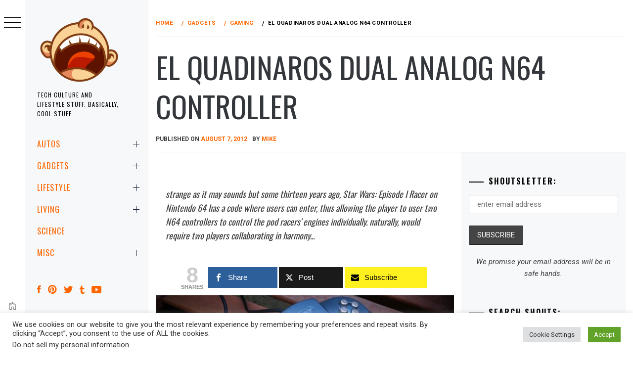

--- FILE ---
content_type: text/html; charset=utf-8
request_url: https://www.google.com/recaptcha/api2/anchor?ar=1&k=6LcAxQYjAAAAAKZZUEfD1juCbBrME2snZ3ePf3ls&co=aHR0cHM6Ly9taWtlc2hvdXRzLmNvbTo0NDM.&hl=en&v=PoyoqOPhxBO7pBk68S4YbpHZ&size=invisible&anchor-ms=20000&execute-ms=30000&cb=yg8ekvvwp33q
body_size: 49686
content:
<!DOCTYPE HTML><html dir="ltr" lang="en"><head><meta http-equiv="Content-Type" content="text/html; charset=UTF-8">
<meta http-equiv="X-UA-Compatible" content="IE=edge">
<title>reCAPTCHA</title>
<style type="text/css">
/* cyrillic-ext */
@font-face {
  font-family: 'Roboto';
  font-style: normal;
  font-weight: 400;
  font-stretch: 100%;
  src: url(//fonts.gstatic.com/s/roboto/v48/KFO7CnqEu92Fr1ME7kSn66aGLdTylUAMa3GUBHMdazTgWw.woff2) format('woff2');
  unicode-range: U+0460-052F, U+1C80-1C8A, U+20B4, U+2DE0-2DFF, U+A640-A69F, U+FE2E-FE2F;
}
/* cyrillic */
@font-face {
  font-family: 'Roboto';
  font-style: normal;
  font-weight: 400;
  font-stretch: 100%;
  src: url(//fonts.gstatic.com/s/roboto/v48/KFO7CnqEu92Fr1ME7kSn66aGLdTylUAMa3iUBHMdazTgWw.woff2) format('woff2');
  unicode-range: U+0301, U+0400-045F, U+0490-0491, U+04B0-04B1, U+2116;
}
/* greek-ext */
@font-face {
  font-family: 'Roboto';
  font-style: normal;
  font-weight: 400;
  font-stretch: 100%;
  src: url(//fonts.gstatic.com/s/roboto/v48/KFO7CnqEu92Fr1ME7kSn66aGLdTylUAMa3CUBHMdazTgWw.woff2) format('woff2');
  unicode-range: U+1F00-1FFF;
}
/* greek */
@font-face {
  font-family: 'Roboto';
  font-style: normal;
  font-weight: 400;
  font-stretch: 100%;
  src: url(//fonts.gstatic.com/s/roboto/v48/KFO7CnqEu92Fr1ME7kSn66aGLdTylUAMa3-UBHMdazTgWw.woff2) format('woff2');
  unicode-range: U+0370-0377, U+037A-037F, U+0384-038A, U+038C, U+038E-03A1, U+03A3-03FF;
}
/* math */
@font-face {
  font-family: 'Roboto';
  font-style: normal;
  font-weight: 400;
  font-stretch: 100%;
  src: url(//fonts.gstatic.com/s/roboto/v48/KFO7CnqEu92Fr1ME7kSn66aGLdTylUAMawCUBHMdazTgWw.woff2) format('woff2');
  unicode-range: U+0302-0303, U+0305, U+0307-0308, U+0310, U+0312, U+0315, U+031A, U+0326-0327, U+032C, U+032F-0330, U+0332-0333, U+0338, U+033A, U+0346, U+034D, U+0391-03A1, U+03A3-03A9, U+03B1-03C9, U+03D1, U+03D5-03D6, U+03F0-03F1, U+03F4-03F5, U+2016-2017, U+2034-2038, U+203C, U+2040, U+2043, U+2047, U+2050, U+2057, U+205F, U+2070-2071, U+2074-208E, U+2090-209C, U+20D0-20DC, U+20E1, U+20E5-20EF, U+2100-2112, U+2114-2115, U+2117-2121, U+2123-214F, U+2190, U+2192, U+2194-21AE, U+21B0-21E5, U+21F1-21F2, U+21F4-2211, U+2213-2214, U+2216-22FF, U+2308-230B, U+2310, U+2319, U+231C-2321, U+2336-237A, U+237C, U+2395, U+239B-23B7, U+23D0, U+23DC-23E1, U+2474-2475, U+25AF, U+25B3, U+25B7, U+25BD, U+25C1, U+25CA, U+25CC, U+25FB, U+266D-266F, U+27C0-27FF, U+2900-2AFF, U+2B0E-2B11, U+2B30-2B4C, U+2BFE, U+3030, U+FF5B, U+FF5D, U+1D400-1D7FF, U+1EE00-1EEFF;
}
/* symbols */
@font-face {
  font-family: 'Roboto';
  font-style: normal;
  font-weight: 400;
  font-stretch: 100%;
  src: url(//fonts.gstatic.com/s/roboto/v48/KFO7CnqEu92Fr1ME7kSn66aGLdTylUAMaxKUBHMdazTgWw.woff2) format('woff2');
  unicode-range: U+0001-000C, U+000E-001F, U+007F-009F, U+20DD-20E0, U+20E2-20E4, U+2150-218F, U+2190, U+2192, U+2194-2199, U+21AF, U+21E6-21F0, U+21F3, U+2218-2219, U+2299, U+22C4-22C6, U+2300-243F, U+2440-244A, U+2460-24FF, U+25A0-27BF, U+2800-28FF, U+2921-2922, U+2981, U+29BF, U+29EB, U+2B00-2BFF, U+4DC0-4DFF, U+FFF9-FFFB, U+10140-1018E, U+10190-1019C, U+101A0, U+101D0-101FD, U+102E0-102FB, U+10E60-10E7E, U+1D2C0-1D2D3, U+1D2E0-1D37F, U+1F000-1F0FF, U+1F100-1F1AD, U+1F1E6-1F1FF, U+1F30D-1F30F, U+1F315, U+1F31C, U+1F31E, U+1F320-1F32C, U+1F336, U+1F378, U+1F37D, U+1F382, U+1F393-1F39F, U+1F3A7-1F3A8, U+1F3AC-1F3AF, U+1F3C2, U+1F3C4-1F3C6, U+1F3CA-1F3CE, U+1F3D4-1F3E0, U+1F3ED, U+1F3F1-1F3F3, U+1F3F5-1F3F7, U+1F408, U+1F415, U+1F41F, U+1F426, U+1F43F, U+1F441-1F442, U+1F444, U+1F446-1F449, U+1F44C-1F44E, U+1F453, U+1F46A, U+1F47D, U+1F4A3, U+1F4B0, U+1F4B3, U+1F4B9, U+1F4BB, U+1F4BF, U+1F4C8-1F4CB, U+1F4D6, U+1F4DA, U+1F4DF, U+1F4E3-1F4E6, U+1F4EA-1F4ED, U+1F4F7, U+1F4F9-1F4FB, U+1F4FD-1F4FE, U+1F503, U+1F507-1F50B, U+1F50D, U+1F512-1F513, U+1F53E-1F54A, U+1F54F-1F5FA, U+1F610, U+1F650-1F67F, U+1F687, U+1F68D, U+1F691, U+1F694, U+1F698, U+1F6AD, U+1F6B2, U+1F6B9-1F6BA, U+1F6BC, U+1F6C6-1F6CF, U+1F6D3-1F6D7, U+1F6E0-1F6EA, U+1F6F0-1F6F3, U+1F6F7-1F6FC, U+1F700-1F7FF, U+1F800-1F80B, U+1F810-1F847, U+1F850-1F859, U+1F860-1F887, U+1F890-1F8AD, U+1F8B0-1F8BB, U+1F8C0-1F8C1, U+1F900-1F90B, U+1F93B, U+1F946, U+1F984, U+1F996, U+1F9E9, U+1FA00-1FA6F, U+1FA70-1FA7C, U+1FA80-1FA89, U+1FA8F-1FAC6, U+1FACE-1FADC, U+1FADF-1FAE9, U+1FAF0-1FAF8, U+1FB00-1FBFF;
}
/* vietnamese */
@font-face {
  font-family: 'Roboto';
  font-style: normal;
  font-weight: 400;
  font-stretch: 100%;
  src: url(//fonts.gstatic.com/s/roboto/v48/KFO7CnqEu92Fr1ME7kSn66aGLdTylUAMa3OUBHMdazTgWw.woff2) format('woff2');
  unicode-range: U+0102-0103, U+0110-0111, U+0128-0129, U+0168-0169, U+01A0-01A1, U+01AF-01B0, U+0300-0301, U+0303-0304, U+0308-0309, U+0323, U+0329, U+1EA0-1EF9, U+20AB;
}
/* latin-ext */
@font-face {
  font-family: 'Roboto';
  font-style: normal;
  font-weight: 400;
  font-stretch: 100%;
  src: url(//fonts.gstatic.com/s/roboto/v48/KFO7CnqEu92Fr1ME7kSn66aGLdTylUAMa3KUBHMdazTgWw.woff2) format('woff2');
  unicode-range: U+0100-02BA, U+02BD-02C5, U+02C7-02CC, U+02CE-02D7, U+02DD-02FF, U+0304, U+0308, U+0329, U+1D00-1DBF, U+1E00-1E9F, U+1EF2-1EFF, U+2020, U+20A0-20AB, U+20AD-20C0, U+2113, U+2C60-2C7F, U+A720-A7FF;
}
/* latin */
@font-face {
  font-family: 'Roboto';
  font-style: normal;
  font-weight: 400;
  font-stretch: 100%;
  src: url(//fonts.gstatic.com/s/roboto/v48/KFO7CnqEu92Fr1ME7kSn66aGLdTylUAMa3yUBHMdazQ.woff2) format('woff2');
  unicode-range: U+0000-00FF, U+0131, U+0152-0153, U+02BB-02BC, U+02C6, U+02DA, U+02DC, U+0304, U+0308, U+0329, U+2000-206F, U+20AC, U+2122, U+2191, U+2193, U+2212, U+2215, U+FEFF, U+FFFD;
}
/* cyrillic-ext */
@font-face {
  font-family: 'Roboto';
  font-style: normal;
  font-weight: 500;
  font-stretch: 100%;
  src: url(//fonts.gstatic.com/s/roboto/v48/KFO7CnqEu92Fr1ME7kSn66aGLdTylUAMa3GUBHMdazTgWw.woff2) format('woff2');
  unicode-range: U+0460-052F, U+1C80-1C8A, U+20B4, U+2DE0-2DFF, U+A640-A69F, U+FE2E-FE2F;
}
/* cyrillic */
@font-face {
  font-family: 'Roboto';
  font-style: normal;
  font-weight: 500;
  font-stretch: 100%;
  src: url(//fonts.gstatic.com/s/roboto/v48/KFO7CnqEu92Fr1ME7kSn66aGLdTylUAMa3iUBHMdazTgWw.woff2) format('woff2');
  unicode-range: U+0301, U+0400-045F, U+0490-0491, U+04B0-04B1, U+2116;
}
/* greek-ext */
@font-face {
  font-family: 'Roboto';
  font-style: normal;
  font-weight: 500;
  font-stretch: 100%;
  src: url(//fonts.gstatic.com/s/roboto/v48/KFO7CnqEu92Fr1ME7kSn66aGLdTylUAMa3CUBHMdazTgWw.woff2) format('woff2');
  unicode-range: U+1F00-1FFF;
}
/* greek */
@font-face {
  font-family: 'Roboto';
  font-style: normal;
  font-weight: 500;
  font-stretch: 100%;
  src: url(//fonts.gstatic.com/s/roboto/v48/KFO7CnqEu92Fr1ME7kSn66aGLdTylUAMa3-UBHMdazTgWw.woff2) format('woff2');
  unicode-range: U+0370-0377, U+037A-037F, U+0384-038A, U+038C, U+038E-03A1, U+03A3-03FF;
}
/* math */
@font-face {
  font-family: 'Roboto';
  font-style: normal;
  font-weight: 500;
  font-stretch: 100%;
  src: url(//fonts.gstatic.com/s/roboto/v48/KFO7CnqEu92Fr1ME7kSn66aGLdTylUAMawCUBHMdazTgWw.woff2) format('woff2');
  unicode-range: U+0302-0303, U+0305, U+0307-0308, U+0310, U+0312, U+0315, U+031A, U+0326-0327, U+032C, U+032F-0330, U+0332-0333, U+0338, U+033A, U+0346, U+034D, U+0391-03A1, U+03A3-03A9, U+03B1-03C9, U+03D1, U+03D5-03D6, U+03F0-03F1, U+03F4-03F5, U+2016-2017, U+2034-2038, U+203C, U+2040, U+2043, U+2047, U+2050, U+2057, U+205F, U+2070-2071, U+2074-208E, U+2090-209C, U+20D0-20DC, U+20E1, U+20E5-20EF, U+2100-2112, U+2114-2115, U+2117-2121, U+2123-214F, U+2190, U+2192, U+2194-21AE, U+21B0-21E5, U+21F1-21F2, U+21F4-2211, U+2213-2214, U+2216-22FF, U+2308-230B, U+2310, U+2319, U+231C-2321, U+2336-237A, U+237C, U+2395, U+239B-23B7, U+23D0, U+23DC-23E1, U+2474-2475, U+25AF, U+25B3, U+25B7, U+25BD, U+25C1, U+25CA, U+25CC, U+25FB, U+266D-266F, U+27C0-27FF, U+2900-2AFF, U+2B0E-2B11, U+2B30-2B4C, U+2BFE, U+3030, U+FF5B, U+FF5D, U+1D400-1D7FF, U+1EE00-1EEFF;
}
/* symbols */
@font-face {
  font-family: 'Roboto';
  font-style: normal;
  font-weight: 500;
  font-stretch: 100%;
  src: url(//fonts.gstatic.com/s/roboto/v48/KFO7CnqEu92Fr1ME7kSn66aGLdTylUAMaxKUBHMdazTgWw.woff2) format('woff2');
  unicode-range: U+0001-000C, U+000E-001F, U+007F-009F, U+20DD-20E0, U+20E2-20E4, U+2150-218F, U+2190, U+2192, U+2194-2199, U+21AF, U+21E6-21F0, U+21F3, U+2218-2219, U+2299, U+22C4-22C6, U+2300-243F, U+2440-244A, U+2460-24FF, U+25A0-27BF, U+2800-28FF, U+2921-2922, U+2981, U+29BF, U+29EB, U+2B00-2BFF, U+4DC0-4DFF, U+FFF9-FFFB, U+10140-1018E, U+10190-1019C, U+101A0, U+101D0-101FD, U+102E0-102FB, U+10E60-10E7E, U+1D2C0-1D2D3, U+1D2E0-1D37F, U+1F000-1F0FF, U+1F100-1F1AD, U+1F1E6-1F1FF, U+1F30D-1F30F, U+1F315, U+1F31C, U+1F31E, U+1F320-1F32C, U+1F336, U+1F378, U+1F37D, U+1F382, U+1F393-1F39F, U+1F3A7-1F3A8, U+1F3AC-1F3AF, U+1F3C2, U+1F3C4-1F3C6, U+1F3CA-1F3CE, U+1F3D4-1F3E0, U+1F3ED, U+1F3F1-1F3F3, U+1F3F5-1F3F7, U+1F408, U+1F415, U+1F41F, U+1F426, U+1F43F, U+1F441-1F442, U+1F444, U+1F446-1F449, U+1F44C-1F44E, U+1F453, U+1F46A, U+1F47D, U+1F4A3, U+1F4B0, U+1F4B3, U+1F4B9, U+1F4BB, U+1F4BF, U+1F4C8-1F4CB, U+1F4D6, U+1F4DA, U+1F4DF, U+1F4E3-1F4E6, U+1F4EA-1F4ED, U+1F4F7, U+1F4F9-1F4FB, U+1F4FD-1F4FE, U+1F503, U+1F507-1F50B, U+1F50D, U+1F512-1F513, U+1F53E-1F54A, U+1F54F-1F5FA, U+1F610, U+1F650-1F67F, U+1F687, U+1F68D, U+1F691, U+1F694, U+1F698, U+1F6AD, U+1F6B2, U+1F6B9-1F6BA, U+1F6BC, U+1F6C6-1F6CF, U+1F6D3-1F6D7, U+1F6E0-1F6EA, U+1F6F0-1F6F3, U+1F6F7-1F6FC, U+1F700-1F7FF, U+1F800-1F80B, U+1F810-1F847, U+1F850-1F859, U+1F860-1F887, U+1F890-1F8AD, U+1F8B0-1F8BB, U+1F8C0-1F8C1, U+1F900-1F90B, U+1F93B, U+1F946, U+1F984, U+1F996, U+1F9E9, U+1FA00-1FA6F, U+1FA70-1FA7C, U+1FA80-1FA89, U+1FA8F-1FAC6, U+1FACE-1FADC, U+1FADF-1FAE9, U+1FAF0-1FAF8, U+1FB00-1FBFF;
}
/* vietnamese */
@font-face {
  font-family: 'Roboto';
  font-style: normal;
  font-weight: 500;
  font-stretch: 100%;
  src: url(//fonts.gstatic.com/s/roboto/v48/KFO7CnqEu92Fr1ME7kSn66aGLdTylUAMa3OUBHMdazTgWw.woff2) format('woff2');
  unicode-range: U+0102-0103, U+0110-0111, U+0128-0129, U+0168-0169, U+01A0-01A1, U+01AF-01B0, U+0300-0301, U+0303-0304, U+0308-0309, U+0323, U+0329, U+1EA0-1EF9, U+20AB;
}
/* latin-ext */
@font-face {
  font-family: 'Roboto';
  font-style: normal;
  font-weight: 500;
  font-stretch: 100%;
  src: url(//fonts.gstatic.com/s/roboto/v48/KFO7CnqEu92Fr1ME7kSn66aGLdTylUAMa3KUBHMdazTgWw.woff2) format('woff2');
  unicode-range: U+0100-02BA, U+02BD-02C5, U+02C7-02CC, U+02CE-02D7, U+02DD-02FF, U+0304, U+0308, U+0329, U+1D00-1DBF, U+1E00-1E9F, U+1EF2-1EFF, U+2020, U+20A0-20AB, U+20AD-20C0, U+2113, U+2C60-2C7F, U+A720-A7FF;
}
/* latin */
@font-face {
  font-family: 'Roboto';
  font-style: normal;
  font-weight: 500;
  font-stretch: 100%;
  src: url(//fonts.gstatic.com/s/roboto/v48/KFO7CnqEu92Fr1ME7kSn66aGLdTylUAMa3yUBHMdazQ.woff2) format('woff2');
  unicode-range: U+0000-00FF, U+0131, U+0152-0153, U+02BB-02BC, U+02C6, U+02DA, U+02DC, U+0304, U+0308, U+0329, U+2000-206F, U+20AC, U+2122, U+2191, U+2193, U+2212, U+2215, U+FEFF, U+FFFD;
}
/* cyrillic-ext */
@font-face {
  font-family: 'Roboto';
  font-style: normal;
  font-weight: 900;
  font-stretch: 100%;
  src: url(//fonts.gstatic.com/s/roboto/v48/KFO7CnqEu92Fr1ME7kSn66aGLdTylUAMa3GUBHMdazTgWw.woff2) format('woff2');
  unicode-range: U+0460-052F, U+1C80-1C8A, U+20B4, U+2DE0-2DFF, U+A640-A69F, U+FE2E-FE2F;
}
/* cyrillic */
@font-face {
  font-family: 'Roboto';
  font-style: normal;
  font-weight: 900;
  font-stretch: 100%;
  src: url(//fonts.gstatic.com/s/roboto/v48/KFO7CnqEu92Fr1ME7kSn66aGLdTylUAMa3iUBHMdazTgWw.woff2) format('woff2');
  unicode-range: U+0301, U+0400-045F, U+0490-0491, U+04B0-04B1, U+2116;
}
/* greek-ext */
@font-face {
  font-family: 'Roboto';
  font-style: normal;
  font-weight: 900;
  font-stretch: 100%;
  src: url(//fonts.gstatic.com/s/roboto/v48/KFO7CnqEu92Fr1ME7kSn66aGLdTylUAMa3CUBHMdazTgWw.woff2) format('woff2');
  unicode-range: U+1F00-1FFF;
}
/* greek */
@font-face {
  font-family: 'Roboto';
  font-style: normal;
  font-weight: 900;
  font-stretch: 100%;
  src: url(//fonts.gstatic.com/s/roboto/v48/KFO7CnqEu92Fr1ME7kSn66aGLdTylUAMa3-UBHMdazTgWw.woff2) format('woff2');
  unicode-range: U+0370-0377, U+037A-037F, U+0384-038A, U+038C, U+038E-03A1, U+03A3-03FF;
}
/* math */
@font-face {
  font-family: 'Roboto';
  font-style: normal;
  font-weight: 900;
  font-stretch: 100%;
  src: url(//fonts.gstatic.com/s/roboto/v48/KFO7CnqEu92Fr1ME7kSn66aGLdTylUAMawCUBHMdazTgWw.woff2) format('woff2');
  unicode-range: U+0302-0303, U+0305, U+0307-0308, U+0310, U+0312, U+0315, U+031A, U+0326-0327, U+032C, U+032F-0330, U+0332-0333, U+0338, U+033A, U+0346, U+034D, U+0391-03A1, U+03A3-03A9, U+03B1-03C9, U+03D1, U+03D5-03D6, U+03F0-03F1, U+03F4-03F5, U+2016-2017, U+2034-2038, U+203C, U+2040, U+2043, U+2047, U+2050, U+2057, U+205F, U+2070-2071, U+2074-208E, U+2090-209C, U+20D0-20DC, U+20E1, U+20E5-20EF, U+2100-2112, U+2114-2115, U+2117-2121, U+2123-214F, U+2190, U+2192, U+2194-21AE, U+21B0-21E5, U+21F1-21F2, U+21F4-2211, U+2213-2214, U+2216-22FF, U+2308-230B, U+2310, U+2319, U+231C-2321, U+2336-237A, U+237C, U+2395, U+239B-23B7, U+23D0, U+23DC-23E1, U+2474-2475, U+25AF, U+25B3, U+25B7, U+25BD, U+25C1, U+25CA, U+25CC, U+25FB, U+266D-266F, U+27C0-27FF, U+2900-2AFF, U+2B0E-2B11, U+2B30-2B4C, U+2BFE, U+3030, U+FF5B, U+FF5D, U+1D400-1D7FF, U+1EE00-1EEFF;
}
/* symbols */
@font-face {
  font-family: 'Roboto';
  font-style: normal;
  font-weight: 900;
  font-stretch: 100%;
  src: url(//fonts.gstatic.com/s/roboto/v48/KFO7CnqEu92Fr1ME7kSn66aGLdTylUAMaxKUBHMdazTgWw.woff2) format('woff2');
  unicode-range: U+0001-000C, U+000E-001F, U+007F-009F, U+20DD-20E0, U+20E2-20E4, U+2150-218F, U+2190, U+2192, U+2194-2199, U+21AF, U+21E6-21F0, U+21F3, U+2218-2219, U+2299, U+22C4-22C6, U+2300-243F, U+2440-244A, U+2460-24FF, U+25A0-27BF, U+2800-28FF, U+2921-2922, U+2981, U+29BF, U+29EB, U+2B00-2BFF, U+4DC0-4DFF, U+FFF9-FFFB, U+10140-1018E, U+10190-1019C, U+101A0, U+101D0-101FD, U+102E0-102FB, U+10E60-10E7E, U+1D2C0-1D2D3, U+1D2E0-1D37F, U+1F000-1F0FF, U+1F100-1F1AD, U+1F1E6-1F1FF, U+1F30D-1F30F, U+1F315, U+1F31C, U+1F31E, U+1F320-1F32C, U+1F336, U+1F378, U+1F37D, U+1F382, U+1F393-1F39F, U+1F3A7-1F3A8, U+1F3AC-1F3AF, U+1F3C2, U+1F3C4-1F3C6, U+1F3CA-1F3CE, U+1F3D4-1F3E0, U+1F3ED, U+1F3F1-1F3F3, U+1F3F5-1F3F7, U+1F408, U+1F415, U+1F41F, U+1F426, U+1F43F, U+1F441-1F442, U+1F444, U+1F446-1F449, U+1F44C-1F44E, U+1F453, U+1F46A, U+1F47D, U+1F4A3, U+1F4B0, U+1F4B3, U+1F4B9, U+1F4BB, U+1F4BF, U+1F4C8-1F4CB, U+1F4D6, U+1F4DA, U+1F4DF, U+1F4E3-1F4E6, U+1F4EA-1F4ED, U+1F4F7, U+1F4F9-1F4FB, U+1F4FD-1F4FE, U+1F503, U+1F507-1F50B, U+1F50D, U+1F512-1F513, U+1F53E-1F54A, U+1F54F-1F5FA, U+1F610, U+1F650-1F67F, U+1F687, U+1F68D, U+1F691, U+1F694, U+1F698, U+1F6AD, U+1F6B2, U+1F6B9-1F6BA, U+1F6BC, U+1F6C6-1F6CF, U+1F6D3-1F6D7, U+1F6E0-1F6EA, U+1F6F0-1F6F3, U+1F6F7-1F6FC, U+1F700-1F7FF, U+1F800-1F80B, U+1F810-1F847, U+1F850-1F859, U+1F860-1F887, U+1F890-1F8AD, U+1F8B0-1F8BB, U+1F8C0-1F8C1, U+1F900-1F90B, U+1F93B, U+1F946, U+1F984, U+1F996, U+1F9E9, U+1FA00-1FA6F, U+1FA70-1FA7C, U+1FA80-1FA89, U+1FA8F-1FAC6, U+1FACE-1FADC, U+1FADF-1FAE9, U+1FAF0-1FAF8, U+1FB00-1FBFF;
}
/* vietnamese */
@font-face {
  font-family: 'Roboto';
  font-style: normal;
  font-weight: 900;
  font-stretch: 100%;
  src: url(//fonts.gstatic.com/s/roboto/v48/KFO7CnqEu92Fr1ME7kSn66aGLdTylUAMa3OUBHMdazTgWw.woff2) format('woff2');
  unicode-range: U+0102-0103, U+0110-0111, U+0128-0129, U+0168-0169, U+01A0-01A1, U+01AF-01B0, U+0300-0301, U+0303-0304, U+0308-0309, U+0323, U+0329, U+1EA0-1EF9, U+20AB;
}
/* latin-ext */
@font-face {
  font-family: 'Roboto';
  font-style: normal;
  font-weight: 900;
  font-stretch: 100%;
  src: url(//fonts.gstatic.com/s/roboto/v48/KFO7CnqEu92Fr1ME7kSn66aGLdTylUAMa3KUBHMdazTgWw.woff2) format('woff2');
  unicode-range: U+0100-02BA, U+02BD-02C5, U+02C7-02CC, U+02CE-02D7, U+02DD-02FF, U+0304, U+0308, U+0329, U+1D00-1DBF, U+1E00-1E9F, U+1EF2-1EFF, U+2020, U+20A0-20AB, U+20AD-20C0, U+2113, U+2C60-2C7F, U+A720-A7FF;
}
/* latin */
@font-face {
  font-family: 'Roboto';
  font-style: normal;
  font-weight: 900;
  font-stretch: 100%;
  src: url(//fonts.gstatic.com/s/roboto/v48/KFO7CnqEu92Fr1ME7kSn66aGLdTylUAMa3yUBHMdazQ.woff2) format('woff2');
  unicode-range: U+0000-00FF, U+0131, U+0152-0153, U+02BB-02BC, U+02C6, U+02DA, U+02DC, U+0304, U+0308, U+0329, U+2000-206F, U+20AC, U+2122, U+2191, U+2193, U+2212, U+2215, U+FEFF, U+FFFD;
}

</style>
<link rel="stylesheet" type="text/css" href="https://www.gstatic.com/recaptcha/releases/PoyoqOPhxBO7pBk68S4YbpHZ/styles__ltr.css">
<script nonce="iYYvs_JJDxbRWyzX_aVUjQ" type="text/javascript">window['__recaptcha_api'] = 'https://www.google.com/recaptcha/api2/';</script>
<script type="text/javascript" src="https://www.gstatic.com/recaptcha/releases/PoyoqOPhxBO7pBk68S4YbpHZ/recaptcha__en.js" nonce="iYYvs_JJDxbRWyzX_aVUjQ">
      
    </script></head>
<body><div id="rc-anchor-alert" class="rc-anchor-alert"></div>
<input type="hidden" id="recaptcha-token" value="[base64]">
<script type="text/javascript" nonce="iYYvs_JJDxbRWyzX_aVUjQ">
      recaptcha.anchor.Main.init("[\x22ainput\x22,[\x22bgdata\x22,\x22\x22,\[base64]/[base64]/[base64]/[base64]/[base64]/UltsKytdPUU6KEU8MjA0OD9SW2wrK109RT4+NnwxOTI6KChFJjY0NTEyKT09NTUyOTYmJk0rMTxjLmxlbmd0aCYmKGMuY2hhckNvZGVBdChNKzEpJjY0NTEyKT09NTYzMjA/[base64]/[base64]/[base64]/[base64]/[base64]/[base64]/[base64]\x22,\[base64]\x22,\[base64]/[base64]/[base64]/[base64]/DrMK2wp00w4gyeVkawq4zKnVKWsKPwoHDlBbCkMOoDMOKwoJnwqTDpzZawrvDh8K0woJIJcO8XcKjwplHw5DDgcKIB8K8IioAw5AnwqvCo8O1MMO9wonCmcKuwoPCrxYIBsKYw5gSSA53wq/[base64]/[base64]/CmsKMKcKww4rDnkDDmBfCgx1nPMOaw7PCgEIDG23Dg8KHDsKJw5l/[base64]/CtzrDpQbDqMKaKsO4wpJWNMOeZF3CpcOhwpjCr24yYcOrwrrDvy/[base64]/QgkicsKOw4vDt8OowqzCrMOIw7FKwrJSQjPDqsK9QG/CqRxqwpNHT8KvwpjCn8Khw5zDpsOPw6IHwr06w5rDgsKwAsKkwrXDlVxIW0bCuMOsw7JQw6w+wrk+wr/Cmi46eDZ7EEwcTMOUH8OmfsKDwr3CncKiRcO8w4xswqV3w5c2HjjCmDk2ai3ClTzCvcKpw7jCsE5ld8ORw5zCuMKDaMO4w63CiW9ow5LClEY/w65fPcK5N0zChWtoacOcGMK7L8Kcw5Q7wqolfsOGw6HCmsOtZHPDrsKow7XDhsKTw6hfwoAHWX8Ewo3Dnko/McK1XcKZdMOjw4cieQDCu2NWOjZ8wojChcKUw7JDc8K9BwV9DzYRYMOdfyg8FMOnfsOOOEESecKNw5TCg8OOwqbCksOWNw7DssO4w4bClStAw4QGwp3ClznDimnClsK0w4/DogUjGUYMw4hcL0/DpizDgzQ8CQJDKMKYSsKkwrHChGsbGzHCm8O3w47DiB7Cp8KSw47CnUddw5RXJ8OOGg4NasOWSMKmw5HCggHCp2IoKG/[base64]/w5zDqMOQYMOAw60fwp7CjsOUwrJEwrTDoBDDghjCsmIKw7fDnmnCsmZjV8KyWMOaw55Uwo/Dn8OSTMKiJHRfV8OZw4DDmMOiw57Dt8K4w43DmsONZsK1ZQnDkxLDscOSwqPDpcOww6zCl8KFI8Kmw5xten93b3DDg8O9O8OgwolxwrwmwrjDhsOUw4NLwr/Cg8K5YMOew4JBw7k/GcOYUB/DoVfCsH0Nw4TCi8K3HgPCpkkLFmbClcKyQsOUwopEw4HDicOfDxpYAsOHGEFmVMOIW3vCuABtw4fCoUdwwp3DkD/CtyRfwpQhwrPDp8OewqPCkgECTcOKU8KzUiUfegDDnyjCpsKGwrfDkS1jw77Dp8KSJcOcMcOmQsOAwqzDhVjCi8OMwoVqwpw0w4jCmH/Ckz8dPcOVw5PCssKjwqATP8OHwqXCisOqNiXDoBvDtBHDqVELb07DhsOGwpRsLH/[base64]/wpkAw73DjsODYSZ8RMK5w7NHwrPDjsOfH8KKw6DCtMKMw49efl5mwoDClwfDnsOFw7HDusKka8OLw6/CmmxywoXCviUtwrfCpSkcwqc9w57DulU5w6wgw4/CsMKeJzvDjx3DniPChV4pwqPDpxTCvDTDtBrCicKzwpvDvnoJR8KYwprDmBYVw7XDpCXCjBvDmcKOY8KbWXnCtcO3w4vCsD3Dvll1w4NfwprDosKmVsObXcOOc8OGwrZEw7pSwoI5wo0vw4LDnQvDmMKnwq/CtMKow5vDm8O4w6JCPQnDkFlrw6wuB8Obw7ZNX8O5RBdKwqAfwoB7w7rDmyDDmlbDnFrDu3s5TgNzLMKzfBHCuMOAwqd8NcKMKcOkw6HCuGTCsMOzUcO8w70Swoc8EwEHw45Nwq0ePsOrbMO3VlJ+wrnDssOQwq3CucOHFMKqw5bDkMO+ZcKBAlTCoCbDsg/Dv1rDm8OLwp3DosOXw6LCuCROHS91fsKjwrDCsQpLwpJjahbCvhnDucOmwrHCoELDkVbCncKUw6fDgMKvw5HDkWECbcOkbMOpI2vDnhXDiXHDgMOcbRzCiClMwoxTwo/CosKUBwxOw7knw4HCsz3CmG/Du03Dv8K6a13DsW8vZ14Dw6t1w4TCnMOqek9pw4EhWXcbfF87GjvDrMKKwozDqhTDhxVJPzscwrbCqUnDsB7DhsKfKlfDisKFSDfCisKUPh8/Lw8rNE5aZ2rDtwUKwpQawolWGMOcbMOCw5fDuS5kC8O2fH3Cv8K6woXCtMOPwqzDpsKqw6DDmx7CrsK/[base64]/CgMKtwrpkwo/[base64]/ccKuKEbDjMKpw6UGwrTCrcKHXMOcw7IZEcKAJMOyw4o8w4FHw4fCjsOSwqEaw6jCgsKvwpTDq8OaNcOuw6wNYXduRMK/RFPCon3CsxDDv8OjY2oSw751w5QMw6jCuxdPw7DCosKXwpU4FMOJwr/DrQYHwrFUbUnCokgAw5ZIORF6BjPDrQ90Jkhtw4NTwq9rw6bCjMK5w5nDpHnChBlfw7XCsUpjWCTCtcO9WzUZw79WQizChMKkwrvDhGrCi8KwwqxkwqPDssOHEsKHw4QTw73DrsOyY8KTF8K5w6nCmDHCo8KbdcKJw5Jww6BBOcOsw41ewrEHw4fDgRXDgmLDqQ5/VcK7UMKqJsKNw7gPGzZVK8OuNjHCpww9NMK9wr45MRs3wrzDt2/DnsK9esObwq3DgF7Dm8Opw5PCmn0Pw5jCvD7DpMOiw6hDTMKRP8Ofw4/Ctmh4IsKpw4cxIsO1w4lUwoNIK2Z+wqLCqsOSwp8tF8Oww6fCihJrbsOAw4cuI8KRwr91BMKiwqnCpHLDgsO6UMOPdGzDsTtKw6vChB/[base64]/CocO3wqPDscOUS2NDwpjCinrDmABsw6N3w4xHwpTDgU4aw4hdwp9dw7zDncOXw5VyTBQqPnNwDnvCoTvCjcObwrRtw6xIDsOOwphhRB4Cw58Gw5nDssKowodYGVDDuMO0IcO9bMKEw4LCpMO2PW/[base64]/Dp8KTw4g/[base64]/[base64]/[base64]/DtVgKwrVMwrFEPVHCoMOIw4dRAE1KBsKlw7tYPsKqw4hdY2t1LwfDt34sf8OFwqpBwozCjV/CiMOmwpp7bsKrZldkLVQqw7vDosOVBcKNw4/DnRkIYEbCukINwr9vw7vCi05Mfht1wo3CjAMSU1IgDcK5O8OFw5B/w6zDlwLDskBww6rCgx8pw47CmC0xH8O5wp9Uw6nDqcOuw5LDscKXccOSw5fCjkgBw4V1w71sG8OdGcKQwoEVf8ODwphnwpsiW8OAw7R+BBfDscKUwo1gw7IeXcO8C8KGwqnDkMO6ag5bUA/CuSTChR7Dk8O5esOJwp7CvcO5MAkcMxTCgVskIhBFH8Kcw78dwrI1a2wNOMONwrIjc8Oiw5VdWMO8wpoJw5/[base64]/ClsKOP8KwaMOVwpzCvC3CscKja8KNDlkow6vDlcK0w7s0O8K7w4DClR7DjMKIF8KLw7RRw6nCtsOywq7ClSM+wpM5w67DlcOPFsKOw77CjcKOTcOzNikvwqJxw48FwpXDqGfCqcO8F24Ow6TDocO5XwoKwpPCgcK6w5F5w4HDrcOHwp/DhGtlKE7CkCNTwqzCm8O5QmzCn8OJFsKRWMO5w6nDpkpmw6vCvXY3Tl7DucOBKkVbSjllwqVnwoJqBMKAWcK4VQFbPgLDjsOVXUwiw5IWw5FzT8OWTFwawq/DgRpEw47CvXF6wrDCtcKNay9tUHI+EwIHw53DscOgwrplwrXDl0nDscKtNMKACAnDn8KaJ8KxwpnCiC7CoMOVSMOoFUrCjwXDgcKpBC7DhyXDhMKxe8KALxENTEQNAFXCgMKBw7sFwq9wEAd/w6XCp8Ktw4vDocKWw7nCiQkNJsOSey3CgBUDw6PCn8OHQMOhw6HDpkrDrcKswqR0McKTwrHDo8ONez8eScKQw7nCsFskYF5AworDl8OUw68LcT/Cn8KRw7/DusKUwrXCggkqw55Kw5HDnxrDlcOcQmIWLH9LwrhcZ8Kiwoh8QCLCsMKKw4PDpg0jIcKUe8KYw6ciwrs0F8KACUbDty8XWsOvw5RQwpsaQXs7wqQTb0rCjTzDgMK/w75DDcKEb0/DusKow6fCvwfCq8Oew4jCusKgZ8OyC3HChsKZwrzCuiEPQU/DnzXCmzXDtcKoKwYsUMOKD8OPNy17LDl3w7weI1LCnWYrWnZtPsOBRBzClsOGwoTDuSkdUMOMST7CgCzDnsKyf1Ffwp1JFn/[base64]/DlkYgTMKYw5/Cq0l2wovDhcObfsO9bEvCjAHDkzvCqMKlTG/Dg8OqesO5w7JLWUhiNz/Dg8OpGSvDmEAIKHF1eFnChXzCoMKfWMOGe8KWEXjDlA7CogHDr21twq4PbcOoQsKIw67CqkFJUTLCl8OzBnRAwrVDwoIpwqgcfnZzw64JYQ/CmR/[base64]/YHvDtMKxw4XDkMK6S0nCvUlVccOcd2fDtMOlw7Euw45lGx8PacK6BcKFwrrClcOlw5fDjsOxw43CvifCt8KGw6UBBTDClxLDoMKfYsKVw4fDgHMbw4nDpwhWwq3CumjDhjMMZ8O6wrRZw6J4w53CmcOJwozCs3d8e37DicOheE9TecKFw7A8EW/Cp8OGwr7Crjl9w6spQF02wrQ7w5bCocKjwoobwrTCqcOpwpdSwqYmw6xxcHLDshU+DUBwwpEnQk4tMcKTwrjCoBVkZGg/w7LDh8KCGQosGEAmwrXDmcKLw4nCp8OCwosxw73DlsOPwo5XfcKNw6bDp8KVwrDCiV5lwprCu8K6bMO9H8Kyw4HDtsOfcMK0LhxXGwzDiTFyw7ckwq7CnkvDpi3Cp8KIw6zDoynCssO/QQfDlDhCwq8Ra8ONPFHDn13CqFZ4GcOmDA7CrhYzw6/CiAkcwoXCghDCu39rwptSdCJ6woc8wrwnZGrDpiJ/[base64]/CplzDjjDDrcOnPcOoY8O2woEnG8KYfcKuw4ogwqzCkj5/[base64]/CisKHLsKpw7hlG8OrecKyNMOfOsOUw64Kw6ECw4DCkMOpwq5xOMOzwrrDpg0zUsKtw4E5wpIlw5g4w6ticMKlMMOZP8OpIS4sRQtcX33DkgTDpMOcO8Ouwq1RZhEXO8KdwpbDljbDh3RkKMKDw4/CtsOzw5bCrsKFB8OEw73DkCTCpsOEw7XDuiwhN8OBwpZOwrcgwr1jwpA/wpF/wqRcBGNjNsOKacODw6pQQsKIwr7DusK8w6TDosK1N8OoOErDhcKkACEBGcKjdzDDhsKPWcO/Qy9FDsOLJ3sqwrTDujIDVMK8wqIBw4LCksKCwozCh8Otw47Dvz7Dmn7Cj8KQeDE/QHQ6wrDClEzDpkbCqDXCpcKIw5gCw5kuw45UA0B7WiXCnAYAwpYKw7pyw5jDvijDmTXDhcK8D0x9w77DuMOjwr3CgAHDq8OmVcOIw75BwrwGRzxZVsKNw4bCi8Oewr/Cg8KiGMOYMBLCjDpvwr7Cq8OvAsKrwpJKwrFYI8OVw619Rl3Cj8O8wrRKe8KZDBvDt8OfSiocdGdHeWbCoz11G27DjMK0PGZOZcOndMKiw63CpWLCq8OJw6gZw4PCrRPCocOwNG7Cj8KfQ8K8J0DDqk7Ds3RnwpdIw5VqwpLClzrDicKnRHLCq8OpBX3DgCnDiksjw6/[base64]/[base64]/CnQDCpsKsWMOEfg/[base64]/[base64]/w6TCvsOPOHl9PsKvUMKcVgcEE0rCrSgJwqsWTXHDhsKnFMOPbMKFwromwr/CvTpsw5jCjMK8bcOTKhrDlMKGwrFjazrCksK2TlV5wrEAJ8Oqw5EGw6PCmi/CsgzCvDnDjsK2MMKFwrfDgHfDj8OLwpzDjEt3FcKuPMK/w63DmFPDucKJTMK3w6LCpsKQDFpRwpLCpWPDshXCrTZ7a8Kmbl9yZsKRw5XCjcO7fErCvl/DpyrCt8KuwqVZwpcjIcO0w5/DmsOqw5x+wqhSBcOMCEZXwqgqfEHDusOSX8Ohw6HDjXtME1vDgU/DhMOJw4bCusOIw7LDhhMvwoPCk27Ct8K3w4AKwpjDsgdOTMOcGsKIw5nDv8ORFQLDr28Iw4nCk8OywoVjwpLDklvDh8KBZQkmcVIcd2gnc8K3w6/CvnVQd8K7w60eH8KGQHnCq8OKwqbCp8OWwqxqN1AdFVMfUDpqe8Kkw74mFkPCocOCFMKww4YsZEvDtgnCkhnCtcKHworDh3VKdmkZw75JJW/Dky8tw5h6RMKuwrLDsBfCmsODw5A2wqPCq8KoZMKUTXPCusOCworDjcOWQsOzw5bDgsK7w4VRw6chwqlgw5zCjsKSwodEw5TDt8KNwonCsRVHHMOIY8O9RHfDqE4Owo/CinsxwrnDtSEzwpEIw43DrB3CoEdjBcK2wq1ZcMOUK8K/AsKtwpgrworCjg3DvMOcVlphGgnDshjDtzxvw7dNb8OlRz57PcKvw6vCunNNwpNMwpLCtjpjwr7DmFMTdj3CncOMwowlf8Opw47CmcOIwrFfN1PCskQSWVAGBcOwAVRAUXTDtsOHRB9ZZxZjw4vCpsO/wqvCjcOJQyAxDsKPwrYkwrQXw6nDnsK+JTjDngZ4c8O+XBjCp8KIJhLCpMOgfcKDwrxvwrTDoD/DpGfChzDChF/CnWfDssOvbAc6wpB/w6IOUcK6Z8OSZBByNU/[base64]/[base64]/DuQfDgsKzbjpnUcKow5/Cn0QQw5DCusOvb8KOw5fCqsO7w7Fgw5rDt8KwYD3Co0h+wpnDosKBw6MFZSbDgcOBJMKqw40mTsOKwqHCn8Oawp7Co8OoMMO+wrDDvcKpbQYoag16Pm8Rwr46ST1sBXksOMK+N8KcaXTDh8OHLjsmw4zDsx/[base64]/wrUafcKRXVUQVRzCi2AeXwlLwrEeZEETc0YjaFBNWTc1w61BOHnDs8K9TcOAw6fCrCzDhsKqQMODQiAlw43DvcKnH0cpwogJZcKxw6vCnknDtMKbdRDClcKHwqPDnMOtw4xjwpLCmsObDjMJw4fDiE/ClhbDv0YTUWcGdjBpwr/CtcOjwrYbw5zCrcKiT17DosKfZBLCu0nDnQHDvThJw5o0w7XCkS1jw57CtBVGIXTCuSkJGkzDtgA5w5HCtsORM8O+wonCqMOnH8KzO8K8w6N6w4h/wqPChD/CjBQQwpPCoRJ+wq/[base64]/N8O3w7MndcOuG8OFbMKGF8ORwrzCvxfDmkFzWwDCtsKZTijCmsOqw4bCisOqXTPDiMOscjR/Q1vDomZpwqTCrMKiScOEQsO4w6/Dl13CmUxtw7TCvcOsITXDh28pQhTCsUgIEh5WXjLCt0BKwpI2wq8EeS1dwq9OEsOiZsOKD8O3wqnCt8KBwo3CoyTCsDZvw6l3w5QTDQHCiQ/DuBYOTcKxw6U3BWbCqMOgOsK0OMKfHsKDScKpwprDiVDChELCoGRsHMKKfcOHKMKnwpV0PRJ6w7VRbw1MRsOfbzAUNsKPfUMzw5HCgwonAylQFsOawqUDRFbCs8O0BMO8wp3DqlciacOOw4obd8O1NDpywoVATm/DhcO+RcOPwp7Dr1bDjj0iw5tzUsOmw63CrTADc8Oow5VNAcKQw49rw6HCrsOdSzfCnMO9ZEnCtHYMw6cYZsKgZMOxP8KuwooSw7LCvTVUw4YUw7EBw4QawrtBW8K3Al9Swrhgwo18NALChsOBw7fChzwjw6V7fcO/w7XDuMKtWjtDw7jCshvCiSzDt8K1VB8PwrHDs24fw5fChgtMYWDDmMOzwr8/wpjCpcOSwoMFwq4YA8OUw5bCpEPCmsOnwqLDvsO0wrsYw4oNHGHDhxZlw5NFw5dyDBXCmiAoCMOPTVAXSybDh8KtwpHCuHPCmsOIw6dGNMKSOsKGwoAMwq7DtMKqR8OUw71NwpdFw6YDTCfDk353w40+w6sQw6zDr8KiIMK/wrrDpi9+w6ZkE8KlSmTClQpDw6ozIBptw5TCq1Z2dcKPU8O/fMKEDsKNSGDCpgnDosOGEcKkBhTDq1jCisKrC8OTw5J4fcKmfcK9w5fCoMO+wrodQ8Otwr/[base64]/[base64]/DnMKUwpLDunY5w4pZwpHDjcOIwpBUwpfCoMKMe8KjdcKxH8KmFVbDgFd7woTDkWBXXQzCo8OAYE1lJMOfDsKkw4BvY0nCjsKnIcOELz/[base64]/wqjCpcOfwr7DiBBgw5XClcKPSsKRcsKEW8KTBE/[base64]/[base64]/KMOxU8OPw5bCgTTDii9ewprCn8K7ScOpwp7DkMO0w6YpRcOqwonCosOAIcO1wqh+NMOUe1vDjMK5w63CpjcEw6LDl8KMYmDDh3rDvcK7w7Nkw5x5N8KPw5VafcOyeDbCsMKgBh3Cr2jDhRpabsOfWGjDjlXDtjLCi2XDhHPCjWBRYMKMV8K/[base64]/wq9tw7sJwppbKsOMFwNRf8Kzw4gbwrrDt8KYwpo2w5LCjiDDsgHCtsOvAn1KBsOkbMKRHUsVw7EpwoxOwo0cwrEowrvCjCnDgsOdCcKQw5JLw7bCvMK2asK2w6HDiz17SRbDohTCgcKAXcKYK8OcJBkVw5ITw7jDo1AkwoPDhWIPZsOAcjjCmcO/dMOLQz4XDcO8w4FNw48Tw47ChhfCgAI7woYrUwfCs8OAw4fCsMK3wqRrNXhfw7wzwqHDqsOiwpUjwoAzwpPCp3A5w7Mww4hQw4g2w69Ow7/[base64]/DpMOHwqXCmVHDoMOTfsK3CcO/wrrCjcKnw6rCtcKHw4zDisK3wqlDbCUPwovDmmjCpzwNQ8KcZsO7wrzCsMObwo0Yw43CgcOHw7cuQhNhJAR1wodrw67DmcOvYsKnWyPClcKPwoXDsMKUPcK/ccOeB8KgXMKSYgfDkB7CoBPDvHjCsMO+BTjDplDDucKjw659wp7DqR4two7Dr8OYV8K8bkRRY1Mzw7ZITMKFwpTDunpYJ8OTwp0ow7sbE2vCkAdjbG4VOi/Cun1iTAXDth/DtltEw4vDs2hkw5bCqsOKYnVRw6DCg8K3w4BJwrdjw7RFW8OXwqDDrg7DgkDCrl1tw6TClUbDp8Kkw5gywocpWsKQwpvCvsOiwplHw6kHw4LDnjfCkDFdXTvCv8OMw4DDmsK1LcODwqXDnn/[base64]/SRhaw7kLaWLCgFrDhmMoccO8ScKTw6LDsX/DrsOew7HDhkDDo1fDkUfDqsK/[base64]/[base64]/XjElKCZuw6orS8KEwo/Dq0fDp8ONDmbCmRnCphTCvmB9RHoXRxwuw6hBLcK/VsODw5l8L1rDsMKLw4HDqQXDqcOkThhXODbDvcOMwrsbw6cIwqbDg0trTcKKPcKfb3fCvlIew5HDisOswrUpwr1IUMOWw5ZLw6UOwpwHYcKpw7fCt8K/WMKqOH/Ch2tUw6rCvUfDp8Kiw6gMQsKGw6DCnCwBEkDCsCFnDxDCmWt2w7zCpcOaw6pGYzQPGMODwoPDhMO5WMKyw453wqQrYMO6wpEJTMKtPkIgGGVLwpbClMOewq/Cs8OeEBwww7UTUMKISivChXDCvcKdwp4TVEM7wop4w5VNCsKjEcOAw7UpVnJ/Gx/CkcOaZMOoQ8KoGsOYw5cmwr8hwpjCj8Olw5QQIznCqcKCwoxLP3PCuMOlw77CksKow7d5woVjVnzDpgnCtxfCoMO1w7fChCUpd8KWwozDjDxMIy/DmwhzwrwiKsKaXnl/QHTDo0YHw4pdwr3DgyTDvVkmwqRcCmnCknbDlcOvw61QVVTCkcOAwo3CpMKkw4krd8KhZxvDpcKNRAR+wqAbbUk2Q8O9IMKQX0nDti4fdkbCsH9ow61LJUjDs8ORDMOiwp/DrWvCgMOuw7nCsMKXBBUTwpTDh8KswoJDw6FsQsKvMMOocMOYw65xwrbDjw3CtsKoPSrCry/ChsKxfErDusONGMOVw4rCjMKzwrkqwokHU3zCqcK8GDs8w4/CpAbDrgPDmWswTnB3wpPCpWcSHj/Dn0zDs8OsSB9EwrZTMwIXcsKlecK/DXPCoCLDqsKtw6x8wo1WVgNWw4w9w4rCgC/Ciz80LcOCB28fwp4Ta8KXI8K6w5rDqQ8RwpZpw4TDnxTCjW3Dr8OpBljDjC/CvH9Kw6gLfCjDgMK/woMqG8OLw6fCiVPCkHDDn0N5R8O/SsOPS8KYC30lIVFuwqF3wpTCsQdwPsOwwqLCs8OywrwJCcOWL8KVwrNOw4EgHsKMwpTDjRPCumTCqMOeSQ7CtMKVT8KQwqzCqEksPHnDkgzChMODw4NeZ8OOP8KawoBrw45zU0/DrcOcP8KHFC1zw5bDmWhuw5R9dmbCiR5QwrRgw7Fdw5MRCBTCqjDCp8Obw4XCvMOOw4rCmBvCoMOnwqoew4lnw4d2XsOnb8KTa8KQZX7Ck8ODw4nCkjLDqcO1w5k2w6zCuGHDoMKpwqLDqMO9wo/Cm8O4CcKxK8OEcnkpwpkvw4F3DlrCslLCnUPCpsOew4UIRMOLTmw2wpcUJ8OnOhRAw6jChcKFw7vCsMKUw5pJYcOUwrHCiyjDgMONGsOMOy3DucO0fSLCpcKsw6Fcwp/CtsKAwoQpGifCn8KgbCcswprCuRxHw57ClzUGaGkqwpYPwpRoN8OjI3LDmknDr8Knwr/ClC1zwqrDr8K9w47CksOjUMOOAWfDj8KVwoXDg8O/w5hOwqHCuisZKm59w4TDu8KjIgYYJ8Kpw6NnbUTCr8KzLGvCgnlkw6Qbwohgw59vFigWw7rDtMKYbSXDsDgxwrvDuD17SsKMw5LChMKzwoZPw61sX8OvNS7CjhfDjUNnJsKCwqwFwpjDmzVBw69uSMKIw5TCi8KmMwnCv11ZwpHCs2duwoFoaUDDmSjCm8Kvw6/CnGLDnB3DhRBfQsK8wo3Cj8OHw7TChn0Qw6HDpMOLQQvDiMOww6TCmsKHZksQw5HCjCpWYgsLw6/[base64]/CkH/Di8OsdcO2w6/CsMKkwrPCpsOswrtMCkUdNEMtG1deU8OawrzDmj/Dk31jwptPw4nDscKJw5Igw7PCicOefyELw6YwMsK/TgrCpcK4LMKSOhZqw53ChgrDucKIED4xN8KVw7XDkTBTwoTDhMOBw6tuw4rCgghhM8K7ZcOHPEjCl8KkW1oCwohcbcKqGWfDsiZ8wpNnwoIPwqNgRRzClD7CoWHDix/Cg3PDvsONFTxMdzw6wrrDi384w5TCnMOcw6AywoPDocK9Tm8rw5dEwp15b8KJHVrChBnDtcKifVZEBRzDnMKCIzvCvGxAw4k3w48zHiMJPXrCnsKvWlPCk8KnFMKue8Orw7VLf8KraFQ/[base64]/ChEvDgMK5K10kwrgWw4ZJVcKcwpAqVsKow4HDmCzDt1nDgzEkw4lPw4rDow7DnsK2cMOJw7XCk8Kjw4MuHCrDpB9awrxUwpB/[base64]/[base64]/Ch8OqHkcYFMKpwo3CvsO2w71HwqnDuwNle8K1woF6NxzDr8Kqw7/DqCjCpTnDksObw7FVYUBvw7FEwrDDlcKCw4ZKw43DiCE4wrLCscO+OFVVwrtqw7Mlwqt1w7w/O8O+wo9veXQ1NX7Cs0Q0TlwAwr7Ct0VeLkvDnTHDi8K0X8ONbU/DmG9fCMO0wrvDsBVNw6zCnAnCo8O0DcKzKlwsWMKRw6kkw7wcbMOtXMOoOxHDsMKZFEkpwpjDhWlTMsKFwqzCi8OOw4bDg8KSw7dzw7AYwr1Nw4FTw5bCuHRlwrUlMjrDrMOVbMOUw4pOw6/Cr2V+w4FQwrzDq1HDkTnCicKlwrpAKsK6IcOMLgDClsOJd8K8wq4ww6PClBF1woUMJnjDtTN5w4ZXNRlcG3jCs8KywoDDnsOceXB0wp3CqlQ1YcObJTlcw6xhwo3ClmDCu3PDr13Ct8OBwpsXw6x0wr/[base64]/DrsOrVG7Dm0xBwrHDhnB9T8KBwp5aw7nCpCHCh0NccyYcw47DhsOZw5Iywrg+w7fDr8K2AS7Do8K9wqMgwq4oEcOXagzCrcKnwo/[base64]/DrgLCtGvDjWnCgsOuwq/[base64]/w6JZZijCqCDDqMORa2nDksOQwrXDrmLDiBMJdWwzX1PCon7DisKcXRMewqjCq8KtcQJ5FcKdCVkow5N1w4doZsODw4jDgE8wwqEGclbDlTzCiMOVw6ULIMOaE8OAwowQRw/DpsKvw5/Dm8KOw4LClsKwf2LCkMKGHsKLwpcZfVJ6AAjDiMK1w4HDjcKZwrbCkDF9KiZWASrClcKPR8OGDsKlw7DDucOzwodqUsO9RcKZwpvDhMOqwoLCsSMMe8KuGBdeEMK/[base64]/FcKjwqEvw7N1N8OJw5xjwr8xw7DDik3Cs8KowoFqSXgyw49lHl7Di3DDiwhAEhA6w553BTNDw5YJPsKnKsKMwrPCqzfDsMKawo7DksKVwqZdSS3Cq2RIwqcbDcOLwqDCoFZTKWDCjcKkZ8KzM1Vxwp3ClgrCrBRGwqUfw67DhcO8SCh/[base64]/CjcOGwrDCulLDlcKpwoNMV8OVw5Nzw73CskDCqmvDocKIHTDCki/CpsOWMHXDgMO/wqrCpGRgGsKuIyrDkMK/GsOYdsKzwowFwqFTwrfCmsKJwoXCj8KcwqUiwpDDiMOWwr/DsEnDm1pvGjtNdi9Sw6FyHMOPw7BUwrfDj2svDUDCjUwCw40Ywo07w4vDmjjCpXYZw6zCgWoywp3DrhnDtWpbwodZw6cew4wifn7Cl8KddMOAwrrCusOHw4Z/wrdVZDAtVypMYk7CoTUZZsODw5DCsxdlNSfDqzIMbcKHw4nCn8KWRcOEw758w5w+wr3Cpxpuw45behp4Yn9NaMO0IsOpwoNQwo/DusK3wpZxDsKrwqBYOsO7wpMoBBkCwqpAw5fDvcKmcMOiwrHCusKkw7jCvsKwXGc1ShDCj2tSCsO/wqTDmSvDrSzDviDClcOUw7h3GyPCvWvDqsKFO8KYw40jwrQ8w5TDsMKYw5lXaBPCtT18YBsmwoHDosKpKMKHw4nDsTBQw7YsMxXCi8OgWsOIaMKKOsKMw6TDh1Zbw7vCrcOqwrFIwpfCkUnDtMKQbcO4w6JXwrXClizDhkNUWjDDgsKJw5sTc0/[base64]/DmMKLKArDu0vCscOEDsO9wqvCgsO0w7Muw6/Dv1rCiE0zbkkZw7jCjjTDkMO+w7HCnsKocsO8w5NOJ0Jmwpk3EGcDADR1O8OxfT3DosKPTBYsw5MIw5XDrMOOY8KSSGXCrD1fw7wsFXDCrCIWWcOawpnDr2fCjV9CWcOzLRdxwonDvUMBw5kWU8KzwrnCicObJcOcw4nCglHDukxvw6Z0w4/Dp8O2wrd/KsKMw4rDlMOTw4wyPsKaV8O4dWbCvyTCjMKdw71oa8OtMMK0w60QKsKfw6PCq2MvwqXDtCDDmAg+LXwIw4txTMKEw5PDmg/DicKswoDDvAgiNsKAWMKhDy3Cpz3Cj0M/[base64]/FDpNwqNhMw9wwqvChi/CuGLClDPCqhYwTsOCBVQUw4J0w5HDmsKxw5PDoMKHRyVmw6PDvyoKw6cJWiNfVzjDmQHClGLClMOtwq8hw4DDgsOiw6RMPxMqbMOKw5rCvg/[base64]/DrcKRwrFPN24kbBAqw5bDkMOtw4LDgMOqVj7Dgm5rasKiw4ISZsOmw6/[base64]/CjUzDpGDDocO9FSDDvcKxQsKiw4bCgFlxJm3CgsO4eULChXx4wqPDn8KWVn/Dt8OnwowSwopDJsK3CMKFeSXChmPDlyM1w4IDal3Dv8OKw7TCj8O8wqPDmMKGwpsDwpRKwrjDp8KNwrvCicOewp8Iw6fDhknCu2knworDjsKbwq/Dn8KuwpHChcOvBUHCgsK8T00TMMKLLsKsMyfCj8Kjw4xsw4jClsOZwojDuDddbcKMGcOgwr3CpsKtPznCkwVSw43DisKnwrbDr8K8wogvw7cZwqXDgsOmw7HDkMOBLsKzWBjDt8KiFcKBDU/[base64]/OglkwrPDiMKYBsORw4VlQQLCqC7CjCLCuE1HcQvCpWzDqsOVcH4ow6t8wrPCr0NzWxcvSMKmM3jCh8K8QcOKwpMtZcOzw5oLw4zDtcOXw4cpwpYWw5Ezb8Kdw6EcMUrDiAVkwowaw5PCn8OdHTttUcOtM2HDjE/CsiV4LRcZwoV1wqrCpRvCpgzChkdVwq/CuXjDgU5KwolPwrfCjivClsKYw6M5AEA9bMKHw6/CoMKVwrfDrsO1w4LCoVsbXMOcw4hGwpPDh8K+J25swoPDlBM7YcKQwqHCscKZEsKiwp0vA8KOUMKxdDR/w6ReX8KuwoXDjFTChsOOUWcLbgdGw5TCgUoKwp/CqiALRMK+wpQjTsKQw5fClU/Dt8Onw7bDrEp0dQrDg8KdHWfDp1AHKSPDisOZwrfDocOgw7DDuzvClMOHGznCncOMwqQqw7jCpWhpw4RdQ8KbbcOgwrrDoMKjJRxDwq/ChBA8LmEhe8K3w6x1QcOjw7PCiV7DiTVyV8OARSrCmcO/[base64]/DiVTCssKpHzsuEU3DjsK9w7zDjsKFW8OVC8ONw6jCo03DhcOHXlfCo8O/[base64]/wp9Bw5TDinxlaMKVwqjDl8OLcMOKw4fDtcO5eMOkwojDgAplWGsxVynCucKow4hvMsKrNTUJwrHDtV/CoDXDsX5aWcKVw6pAbcKqwoBuw7TDgsOrannDm8OyJH7Clk3DjMOJTcKewpHCuFohw5XCmMKsw47CgcOrwrvCnQIfB8O8fwpLw6PDq8Kiwr7DkMKVwo/DrsK3w4Zww7pgFsK6w6rCvUATA1l7w78Uc8OFw4LCssKnwql3wq3CvcKTTcOGwr7DsMOuY2HCmcKNwoMlwog+w7VZf3svwqpsO34oOsOjYHLDrXoiBn8Aw6/DgcODUcOTacORwqcswpd/w6DCm8KZwqzCu8KkNRfDvn7DsDBAWzjCtsOrwpcBUT9yw7XCin9xwobCl8OrAMOhwq0Jwq9ywrhawplww4bDhEHCow7DlBnDllnCuR12YsKeAcKCLWDDvivCjR55ccOJwqDCgMKLwqEeZsOfWMOJwr/Cl8OpCmHDvMKawoolwoAbw4fCvsOyfhLDk8KmD8OTw7rCmsKXw7gnwrw6WjDDn8KFYHPChxTCinE0YmVCTsKTw7DDtWwULn/Dl8O7KsO2AMKSHR4OFkJ3M1LCvXLDhsOpw7fCh8KIw6hHw6fDgEbClwHCukLCnsOUw7/Dj8Khw6Q/[base64]/DsMOfwoTCs1PCoiMgSQ5kwq4EHHF3woPCrcKQw6Nkw4Z5w7jDusK0wrIqw6c4wqLDqzfCgiPDhMKkwrHDpCPCvlXDhsOHwrMqwp4Dwr0IMMOGwr3DhSsGfcKvw5FaWcOlJ8KvQsK0dxNfCMKsFsOpMUooakFPw45Iw4PDlXoTL8K/QWwMwqc0FgLCul3DgsKvwqQKwpDCucKswp3Dn0zDuxUZwqp0UcO/w58Sw4nDmsOySsOWw4XCt2E0wrUNacK8w4FwO3Y9w43CucOaJMOowocqei3DhMOBcMOlwovCgMOLw5ciE8OBwpvDo8KpbcKEATLCoMOPwrrClwXDrRDCvsKKwrPCoMO/d8KFwovCi8Oza37CrEXDiXbDt8Oewr8dwpnDvxR/[base64]/[base64]/bcK5Eyw0BsO6W8OudF3Chw\\u003d\\u003d\x22],null,[\x22conf\x22,null,\x226LcAxQYjAAAAAKZZUEfD1juCbBrME2snZ3ePf3ls\x22,0,null,null,null,1,[21,125,63,73,95,87,41,43,42,83,102,105,109,121],[1017145,362],0,null,null,null,null,0,null,0,null,700,1,null,0,\[base64]/76lBhnEnQkZnOKMAhmv8xEZ\x22,0,0,null,null,1,null,0,0,null,null,null,0],\x22https://mikeshouts.com:443\x22,null,[3,1,1],null,null,null,1,3600,[\x22https://www.google.com/intl/en/policies/privacy/\x22,\x22https://www.google.com/intl/en/policies/terms/\x22],\x22YvOZ/zJwAyL/jKYzk5Y7bx27YLYaYDnx7gNENvWJI8c\\u003d\x22,1,0,null,1,1769021719146,0,0,[226,72],null,[198,115,128,178],\x22RC-TGd6jjau9H_ryA\x22,null,null,null,null,null,\x220dAFcWeA5XdFh0Bjy5XX1QgCySLfiZ3QCyb3Z8x1rdd1E2DfeW5BqlgBKXawOIXkJcgClDSRFfukzK0-BJ_vz--z-k7Stszsr-YQ\x22,1769104518998]");
    </script></body></html>

--- FILE ---
content_type: text/html; charset=utf-8
request_url: https://www.google.com/recaptcha/api2/aframe
body_size: -272
content:
<!DOCTYPE HTML><html><head><meta http-equiv="content-type" content="text/html; charset=UTF-8"></head><body><script nonce="twpHQ_H1IAlrgDY2unN83Q">/** Anti-fraud and anti-abuse applications only. See google.com/recaptcha */ try{var clients={'sodar':'https://pagead2.googlesyndication.com/pagead/sodar?'};window.addEventListener("message",function(a){try{if(a.source===window.parent){var b=JSON.parse(a.data);var c=clients[b['id']];if(c){var d=document.createElement('img');d.src=c+b['params']+'&rc='+(localStorage.getItem("rc::a")?sessionStorage.getItem("rc::b"):"");window.document.body.appendChild(d);sessionStorage.setItem("rc::e",parseInt(sessionStorage.getItem("rc::e")||0)+1);localStorage.setItem("rc::h",'1769018120750');}}}catch(b){}});window.parent.postMessage("_grecaptcha_ready", "*");}catch(b){}</script></body></html>